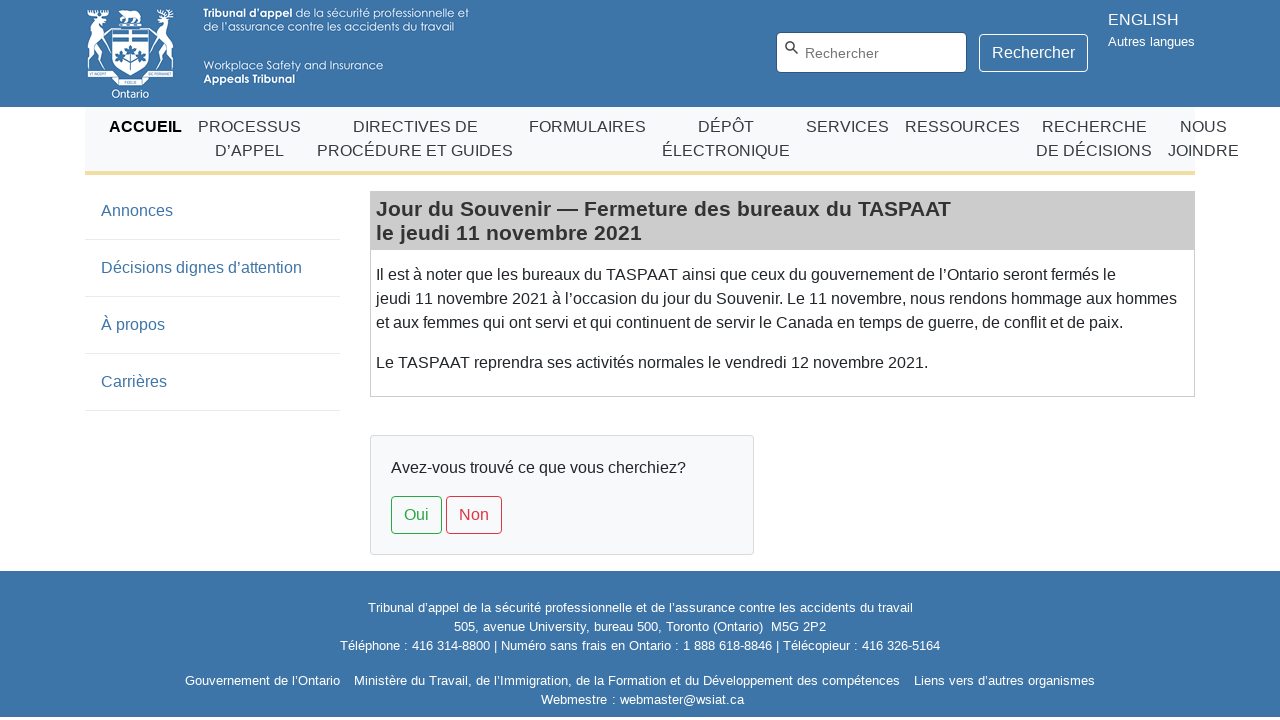

--- FILE ---
content_type: text/html
request_url: https://www.wsiat.on.ca/fr/home/news/remembrance_day_2021.html
body_size: 13738
content:
<!doctype html>
<html lang="fr"><!-- InstanceBegin template="/Templates/fr_home_news.dwt" codeOutsideHTMLIsLocked="false" -->
  <head>
	<!-- Global site tag (gtag.js) - Google Analytics -->
	<script async src="https://www.googletagmanager.com/gtag/js?id=UA-89811230-1"></script>
	<script>
	  window.dataLayer = window.dataLayer || [];
	  function gtag(){dataLayer.push(arguments);}
	  gtag('js', new Date());

	  gtag('config', 'UA-89811230-1');
	</script>

  <meta charset="utf-8">
  <meta name="viewport" content="width=device-width, initial-scale=1, shrink-to-fit=no">
  <meta name="description" content="">
  <meta content="IE=edge" http-equiv="X-UA-Compatible">
  <!-- InstanceBeginEditable name="doctitle" -->
  <title>Jour du Souvenir — Fermeture des bureaux du TASPAAT le jeudi 11 novembre 2021</title>
  <!-- InstanceEndEditable -->
  <!-- Bootstrap core CSS -->
  <link href="../../../css/bootstrap.css" rel="stylesheet">
  <!-- font -->
  <link href="../../../font-awesome-4.7.0/css/font-awesome.min.css" rel="stylesheet">
  <!-- Custom styles for this template -->
  <link href="../../../css/site.css" rel="stylesheet">
  
  
  
  
  <!-- InstanceBeginEditable name="head" -->
  <!-- InstanceEndEditable -->
  
  
  
  
  
  <!-- InstanceParam name="englishVersionPageName" type="text" value="home/news/remembrance_day_2021.html" -->
	  
	<!-- Swiftype: This part of the style is to control the display search result (overwrite the default settings from SWIFTYPE) to make the resutl accessible-->
	<style>
		/*.st-ui-type-heading, .st-ui-type-detail 	*/
		.st-ui-type-heading, .st-ui-type-detail, .st-ui-type-detail-bold, .st-query-present, .st-ui-pagination-link, .st-result-pagination-link 	
		{
			color: black !important;
		}
	</style>
	<!-- Swiftype: This part of the style is to control the display search result (overwrite the default settings from SWIFTYPE) to make the resutl accessible-->
	<script src="../../../js/jquery-3.5.1.min.js"></script>
    <script src="../../../js/bootstrap.bundle.js"></script>
    <script src="../../../js/site.js"></script>
    <script src="../../../js/bootbox.js"></script>
  </head>

  <body>
	  <header>
      <div id="skipToMain"><a href="#main">Skip to main content(fr)</a></div>
		  <div class="bg-primary pt-2 pb-2">
			  <div class="container d-flex">
				  <img src="../../../img/logoHeader.png" alt="Workplace Safety and Insurance Appeals Tribunal" />
				  <img src="../../../img/logoText_fr.png" class="d-none d-sm-block" alt=""/>
				  <!-- Swiftype: this part of the codes from Swiftype (Elastic Search) to install the search component to the page --> 				
				  <script type="text/javascript">
						(function (w, d, t, u, n, s, e) {
							w['SwiftypeObject'] = n; w[n] = w[n] || function () {
								(w[n].q = w[n].q || []).push(arguments);
							}; s = d.createElement(t);
							e = d.getElementsByTagName(t)[0]; s.async = 1; s.src = u; e.parentNode.insertBefore(s, e);
						})(window, document, 'script', '//s.swiftypecdn.com/install/v2/st.js', '_st');

						_st('install', 'XzgWbM8J5xeBkL4jZYH7', '2.0.0');
				  </script>
				  <!-- Swiftype: this part of the codes from Swiftype (Elastic Search) to install the search component to the page --> 			
				  <div class="ml-auto mt-4">
					  <form class="form-inline mt-2 mt-md-0" id="searchForm">
						<!-- Swiftype:
							The Search textbox, the width and height can only be controlled by the style;
							Have to use "st-default-search-input" from SWIFTYPE to link to the search engine. Can not use the Bootstrap textbox class
						-->    
						<input class="mr-sm-2 st-default-search-input" aria-label="Search" type="text" placeholder="Rechercher" style="width: 150px; height: 25px;">
						<!-- Swiftype: the Search textbox, the width and height can only be controlled by the style -->  
						<button class="btn btn-primary btn-outline-white my-0" type="submit">Rechercher</button>
					  </form>
					  <button class="btn btn-primary btn-outline-white my-0" type="button" id="toggleSearchBtn" data-toggle="collapse" data-target="#searchCollapse" aria-expanded="false" aria-controls="searchCollapse" aria-label="Search"><span class="fa fa-search"></span></button>
				  </div>

          <div id="divLanguage">
					  <div>
              <a href="../../../en/home/news/remembrance_day_2021.html" id="langLink">ENGLISH</a>
              <a href="../otherLanguages.html">Autres langues</a>
            </div>
          </div>
          
        </div>
		  </div>
		  <div class="container collapse" id="searchCollapse">
			  <div class="row">
				<div class="col-md-12">
				  <form action="" accept-charset="UTF-8" method="get">
					<div class="input-group">
					  <!-- Swiftype: 
							1. Have to remove the ID from the search input item, otherwise the search won't work! 
							2. Use the "st-default-search-input" instead of the bootstrap class;
							3. Use style to control the height;
				      -->	
					  <input type="text" name="search" aria-label="Search" placeholder="Rechercher" class="form-control st-default-search-input" style="height: 25px;">
					  <span class="input-group-btn">
						<button type="submit" class="btn btn-primary btn-outline-white">Rechercher</button>
					  </span> 
					</div>
				  </form>
				</div>
			  </div>
			</div>
		  
      
      <div class="container">
        <nav class="navbar navbar-expand-lg navbar-custom bg-light" id="navTop">
          <button class="navbar-toggler ml-auto" aria-expanded="false" aria-controls="navbarCollapse" aria-label="Toggle navigation" type="button" data-target="#navbarCollapse" data-toggle="collapse">
            <span class="navbar-toggler-icon"></span>
          </button>
          <div class="collapse navbar-collapse" id="navbarCollapse">
            <ul class="navbar-nav ml-auto mr-auto">
              
              <li class="nav-item active">
                <a class="nav-link text-center"  href="../announcements.html"  >
                
                ACCUEIL
                
                 <span class="sr-only">(current fr)</span> 
                </a>
              </li>
              
              <li class="nav-item ">
                <a class="nav-link text-center"  href="../../appealProcess/index.html"  >
                
                PROCESSUS D’APPEL
                
                
                </a>
              </li>
              
              <li class="nav-item ">
                <a class="nav-link text-center"  href="../../practiceDirectionsAndGuides/pds.html"  >
                
                DIRECTIVES&nbsp;DE PROCÉDURE&nbsp;ET&nbsp;GUIDES
                
                
                </a>
              </li>
              
              <li class="nav-item ">
                <a class="nav-link text-center"  href="../../forms/index.html"  >
                
                FORMULAIRES
                
                
                </a>
              </li>
              
              <li class="nav-item ">
                <a class="nav-link text-center"  href="https://efiling.wsiat.on.ca/?lan=Fr"  >
                
                DÉPÔT ÉLECTRONIQUE
                
                
                </a>
              </li>
              
              <li class="nav-item ">
                <a class="nav-link text-center"  href="../../accessingServices/index.html"  >
                
                SERVICES
                
                
                </a>
              </li>
              
              <li class="nav-item ">
                <a class="nav-link text-center"  href="../../legalAndMedicalResources/index.html"  >
                
                RESSOURCES
                
                
                </a>
              </li>
              
              <li class="nav-item ">
                <a class="nav-link text-center"  href="../../decisionSearch/decisionSearch.asp"  >
                
                RECHERCHE DE&nbsp;DÉCISIONS
                
                
                </a>
              </li>
              
              <li class="nav-item ">
                <a class="nav-link text-center"  href="../../contactUs/index.html"  >
                
                NOUS JOINDRE
                
                
                </a>
              </li>
              
            </ul>
          </div>
        </nav>
      </div>
      
	  </header>

    <a name="main"></a>
		<main role="main" class="container">
      
		  <div class="row mt-3">
		    <aside class="col-md-3">
          <ul class="nav flex-column">
            
            <li class="nav-item active">
              <a class="nav-link" href="../announcements.html">Annonces <span class="sr-only">(current)</span></a>
              <div class="dropdown-divider"></div>
            </li>
            
            <li class="nav-item">
              <a class="nav-link" href="../noteworthyDecisions.asp">Décisions dignes d’attention</a>
              <div class="dropdown-divider"></div>
            </li>
            
            <li class="nav-item">
              <a class="nav-link" href="../aboutUs.html">À propos</a>
              <div class="dropdown-divider"></div>
            </li>
            
            <li class="nav-item">
              <a class="nav-link" href="../careers.html">Carrières</a>
              <div class="dropdown-divider"></div>
            </li>
          </ul>
		    </aside>
        
		    <div class="col-md-9">
          <div class="content-main">
            <h1 class="content-header-1"><!-- InstanceBeginEditable name="newsTitle" -->Jour du Souvenir — Fermeture des bureaux du TASPAAT le&nbsp;jeudi&nbsp;11&nbsp;novembre&nbsp;2021<!-- InstanceEndEditable --></h1>
            <div class="content-body">
              <article>
                <!-- InstanceBeginEditable name="newsContent" -->
                <p>Il est à noter que les bureaux du TASPAAT ainsi que ceux du gouvernement de l’Ontario seront fermés le jeudi&nbsp;11&nbsp;novembre 2021 à l’occasion du jour du Souvenir. Le 11 novembre, nous rendons hommage aux hommes et aux femmes qui ont servi et qui continuent de servir le Canada en temps de guerre, de conflit et de paix.</p>

                <p>Le TASPAAT reprendra ses activités normales le vendredi 12&nbsp;novembre 2021.</p>
                <!-- InstanceEndEditable -->
              </article>
            </div>
          </div>
		    </div>
        
      </div>
      
		</main>

    <div id="divFeedback" class="container mt-3">
      <div class="row">
        <div class="col-md-3"></div>
        <div class="col-md-9">
          <div class="card bg-light"  style="width: 24rem;">
            <div class="card-body">
              <form id="frmFeedback" method="post" action="../../feedback/feedbackAction.asp">
                <input type="hidden" name="found" value="false"/>
                <input type="hidden" name="oriUrl" value="" />
                <div class="question" id="q-1">
                  <p class="card-text">Avez-vous trouvé ce que vous cherchiez? </p>
                  <button type="button" class="btn btn-outline-success" id="btnYes">Oui</button>
                  <button type="button" class="btn btn-outline-danger btn-toggle" data-target="#q-2">Non</button>
                </div>
                <div class="question d-none" id="q-2">
                  <p class="card-text">Veuillez fournir de plus amples renseignements :</p>
                  <textarea class="w-100" maxlength="500" name="feedback" placeholder="Ne pas dépasser 500 caractères"></textarea>
                  <p><strong>Vos renseignements demeureront confidentiels. Pour recevoir une réponse, veuillez <a href="../../contactUs/index.html">communiquer avec nous</a> directement.</strong></p>
                  <button type="button" class="btn btn-outline-danger" id="btnSubmit">Soumettre</button>
                  <button type="button" class="btn btn-outline-secondary btn-toggle" data-target="#q-1">Annuler</button>
                </div>
                <div class="thankyou d-none">
                  <p class="card-text"><i class="fa fa-thumbs-up text-success" aria-hidden="true"></i> Merci d’avoir répondu!</p>
                </div>
              </form>
            </div>
          </div>
        </div>
      </div>
    </div>

    <footer class="bg-primary mt-3 p-2" id="footer">
			<div class="container">
				<p class="text-center" style="white-space: pre-line">
					Tribunal d&rsquo;appel de la sécurité  professionnelle et de l&rsquo;assurance contre les accidents du travail
					505, avenue University,  bureau 500, Toronto (Ontario)&nbsp;&nbsp;M5G 2P2
					Téléphone : 416 314-8800 | Numéro sans frais en Ontario : 1 888 618-8846 | Télécopieur : 416 326-5164
        		</p>
				
				<nav class="text-center">
				  <a href="https://www.ontario.ca/fr/page/gouvernement-de-lontario">Gouvernement de l’Ontario</a>
				  <a href="http://www.labour.gov.on.ca/french/">Ministère du Travail, de l’Immigration, de la Formation et du Développement des compétences</a>
				  <a href="../../legalAndMedicalResources/otherResources.html">Liens vers d’autres organismes</a>
				  <span class="text-nowrap"><a href="mailto:webmaster@wsiat.ca">Webmestre</a>: webmaster@wsiat.ca</span>
				</nav>
			</div>
		</footer>

    <script src="../../../js/feedback.js"></script>
    
    <!-- InstanceBeginEditable name="moreJs" -->
    <!-- InstanceEndEditable -->

	</body>
<!-- InstanceEnd --></html>


--- FILE ---
content_type: text/css
request_url: https://www.wsiat.on.ca/css/site.css
body_size: 5357
content:
/* CSS Document */
@media (min-width: 0px) {
  #searchForm {
    display: none; } }
@media (min-width: 768px) {
  #searchForm {
    display: inline-block; } }

@media (min-width: 0px) {
  #toggleSearchBtn {
    display: inline-block; } }
@media (min-width: 768px) {
  #toggleSearchBtn {
    display: none; } }

#divLanguage {
  display: table;
  margin-left: 20px; }
  #divLanguage > div {
    display: table-cell;
    vertical-align: middle; }
  #divLanguage a {
    display: block;
    color: #fff; }
    #divLanguage a:nth-child(2) {
      font-size: smaller;
      white-space: nowrap; }

@media (min-width: 768px) {
  #searchCollapse {
    display: none; } }

#footer {
  color: #fff;
  font-size: smaller; }
  #footer a {
    color: #fff;
    padding-left: 5px;
    padding-right: 5px; }
    #footer a:hover {
      color: #fff; }

#navTop {
  padding-top: 0;
  padding-bottom: 0; }

.content-main {
  border: 1px solid #ccc; }

.content-header-1 {
  background-color: #ccc;
  color: #333333;
  font-size: 1.3em;
  font-weight: 600;
  padding: 5px; }

.content-header-2 {
  font-size: 1.1em;
  font-style: italic;
  color: #666666;
  font-weight: bold;
  border-bottom: 1px solid #666666; }

.content-header-3 {
  font-size: 1em;
  color: #666666;
  font-weight: bold; }

.content-header-4 {
  font-size: 1em;
  color: #666666;
  font-weight: normal;
  font-style: italic;
  text-decoration: underline; }

.content-body {
  padding: 5px; }

.content-list li {
  list-style: none;
  margin-top: 10px;
  margin-bottom: 10px; }
  .content-list li .disc {
    list-style: disc;
    margin-top: 0;
    margin-bottom: 0; }
  .content-list li .lower-alpha {
    list-style: lower-alpha; }
  .content-list li .number {
    list-style-type: decimal; }

/* // Users (Jon etc.) wants the links look the same as others. by Yiyi 2020-12-14
.content-list li a {
	color: #000;
	text-decoration: underline;
}
*/
.line-height-1 {
  line-height: 1em !important; }

.content-footer {
  font-size: smaller; }

.mlo-discussion-title {
  font-size: 1.4em;
  font-style: normal;
  color: #666666;
  font-weight: bold; }

#navTop {
  border-bottom: 4px solid #f2dda4; }

#skipToMain a {
  padding: 6px;
  position: absolute;
  top: -40px;
  left: 0px;
  color: white;
  border-right: 3px solid white;
  border-bottom: 3px solid white;
  background-color: #000; }

#skipToMain a:focus {
  position: absolute;
  left: 0px;
  top: 0px;
  background: black;
  outline: 0; }

table th {
  color: #666666; }

table.table-form-list {
  width: 100%;
  margin: 0 auto; }
  table.table-form-list thead tr th:first-child,
  table.table-form-list tbody tr td:first-child {
    width: 50%;
    border-right: 1px solid #ccc; }
  table.table-form-list th, table.table-form-list td {
    text-align: center; }
  table.table-form-list th {
    color: #666666; }
  table.table-form-list td {
    line-height: 1.1em;
    padding-top: 10px; }

/**
 * Initialiazing a `footnotes` counter on the wrapper
 */
article {
  counter-reset: footnotes; }

/**
 * Inline footnotes references
 * 1. Increment the counter at each new reference
 * 2. Reset link styles to make it appear like regular text
 */
a[aria-describedby="footnote-label"] {
  counter-increment: footnotes;
  /* 1 */
  text-decoration: none;
  /* 2 */
  color: inherit;
  /* 2 */
  cursor: default;
  /* 2 */
  outline: none;
  /* 2 */ }

/**
 * Actual numbered references
 * 1. Display the current state of the counter (e.g. `[1]`)
 * 2. Align text as superscript
 * 3. Make the number smaller (since it's superscript)
 * 4. Slightly offset the number from the text
 * 5. Reset link styles on the number to show it's usable
 */
a[aria-describedby="footnote-label"]::after {
  content: "[" counter(footnotes) "]";
  /* 1 */
  vertical-align: super;
  /* 2 */
  font-size: 0.5em;
  /* 3 */
  margin-left: 2px;
  /* 4 */
  color: blue;
  /* 5 */
  text-decoration: underline;
  /* 5 */
  cursor: pointer;
  /* 5 */ }

/**
 * Resetting the default focused styles on the number
 */
a[aria-describedby="footnote-label"]:focus::after {
  outline: thin dotted;
  outline-offset: 2px; }

ul.news-list {
  list-style-type: none;
  margin: 0;
  padding: 0; }
  ul.news-list li {
    margin-bottom: 1rem; }
    ul.news-list li header {
      font-weight: 600; }
    ul.news-list li a {
      text-decoration: underline;
      font-style: italic; }
  ul.news-list li.compact {
    margin-bottom: 0.5rem;
    line-height: normal; }

/**
 * helper class
 */
.text-underline {
  text-decoration: underline; }

.linkclass a:link, .linkclass a:visited {
  color: #3e75a8;
  text-decoration: none; }
.linkclass a:hover {
  text-decoration: underline; }

/*
 * For Appeal process screen
 */
.wizard-content {
  display: none; }

/*
 * Custom layout for appeal process wizard small screen
 */
@media (max-width: 768px) {
  .fa-arrow-right.sm-arrow-down:before {
    content: "\f063" !important;
    /* FontAwesome icon for arrow-down */ }

  .btn-sm-fullwidth {
    width: 100%; } }
.img-btn {
  transition: all 0.2s ease-in-out;
  /* Smooth transition for the hover effect */ }

.img-btn:hover {
  box-shadow: 0px 4px 6px rgba(0, 0, 0, 0.5);
  /* Adds shadow for the raised effect */
  transform: translateY(-5px);
  /* Moves the button slightly upwards */ }


--- FILE ---
content_type: application/javascript
request_url: https://www.wsiat.on.ca/js/bootbox.js
body_size: 42030
content:
/*! @preserve
 * bootbox.js
 * version: 6.0.0
 * author: Nick Payne <nick@kurai.co.uk>
 * license: MIT
 * http://bootboxjs.com/
 */
(function (root, factory) {
  'use strict';
  if (typeof define === 'function' && define.amd) {
    // AMD
    define(['jquery'], factory);
  } else if (typeof exports === 'object') {
    // Node, CommonJS-like
    module.exports = factory(require('jquery'));
  } else {
    // Browser globals (root is window)
    root.bootbox = factory(root.jQuery);
  }
}(this, function init($, undefined) {
  'use strict';

  let exports = {};

  let VERSION = '6.0.0';
  exports.VERSION = VERSION;

  let locales = {
    'en' : {
      OK      : 'OK',
      CANCEL  : 'Cancel',
      CONFIRM : 'OK'
    }
  };

  let templates = {
    dialog:         '<div class="bootbox modal" tabindex="-1" role="dialog" aria-hidden="true"><div class="modal-dialog"><div class="modal-content"><div class="modal-body"><div class="bootbox-body"></div></div></div></div></div>',
    header:         '<div class="modal-header"><h5 class="modal-title"></h5></div>',
    footer:         '<div class="modal-footer"></div>',
    closeButton:    '<button type="button" class="bootbox-close-button close btn-close" aria-hidden="true" aria-label="Close"></button>',
    form:           '<form class="bootbox-form"></form>',
    button:         '<button type="button" class="btn"></button>',
    option:         '<option value=""></option>',
    promptMessage:  '<div class="bootbox-prompt-message"></div>',
    inputs: {
      text:         '<input class="bootbox-input bootbox-input-text form-control" autocomplete="off" type="text" />',
      textarea:     '<textarea class="bootbox-input bootbox-input-textarea form-control"></textarea>',
      email:        '<input class="bootbox-input bootbox-input-email form-control" autocomplete="off" type="email" />',
      select:       '<select class="bootbox-input bootbox-input-select form-select"></select>',
      checkbox:     '<div class="form-check checkbox"><label class="form-check-label"><input class="form-check-input bootbox-input bootbox-input-checkbox" type="checkbox" /></label></div>',
      radio:        '<div class="form-check radio"><label class="form-check-label"><input class="form-check-input bootbox-input bootbox-input-radio" type="radio" name="bootbox-radio" /></label></div>',
      date:         '<input class="bootbox-input bootbox-input-date form-control" autocomplete="off" type="date" />',
      time:         '<input class="bootbox-input bootbox-input-time form-control" autocomplete="off" type="time" />',
      number:       '<input class="bootbox-input bootbox-input-number form-control" autocomplete="off" type="number" />',
      password:     '<input class="bootbox-input bootbox-input-password form-control" autocomplete="off" type="password" />',
      range:        '<input class="bootbox-input bootbox-input-range form-control-range" autocomplete="off" type="range" />'
    }
  };


  let defaults = {
    // Default language used when generating buttons for alert, confirm, and prompt dialogs
    locale: 'en',
    // Show backdrop or not. Default to static so user has to interact with dialog
    backdrop: 'static',
    // Animate the modal in/out
    animate: true,
    // Additional class string applied to the top level dialog
    className: null,
    // Whether or not to include a close button
    closeButton: true,
    // Show the dialog immediately by default
    show: true,
    // Dialog container
    container: 'body',
    // Default value (used by the prompt helper)
    value: '',
    // Default input type (used by the prompt helper)
    inputType: 'text',
    // Custom error message to report if prompt fails validation
    errorMessage: null,
    // Switch button order from cancel/confirm (default) to confirm/cancel
    swapButtonOrder: false,
    // Center modal vertically in page
    centerVertical: false,
    // Append "multiple" property to the select when using the "prompt" helper
    multiple: false,
    // Automatically scroll modal content when height exceeds viewport height
    scrollable: false,
    // Whether or not to destroy the modal on hide
    reusable: false,
    // The element which triggered the dialog
    relatedTarget: null,
    // The size of the modal to generate
    size: null,
    // A unique indentifier for this modal
    id: null
  };


  // PUBLIC FUNCTIONS
  // *************************************************************************************************************

  /**
   * Return all currently registered locales, or a specific locale if "name" is defined
   * @param {string} [name]
   * @returns {(Object|Object[])} An array of the available locale objects, or a single locale object if {name} is not null
   */
  exports.locales = function (name) {
    return name ? locales[name] : locales;
  };


  /**
   * Register localized strings for the OK, CONFIRM, and CANCEL buttons
   * @param {string} name - The key used to identify the new locale in the locales array
   * @param {Object} values - An object containing the localized string for each of the OK, CANCEL, and CONFIRM properties of a locale
   * @returns The updated bootbox object
   */
  exports.addLocale = function (name, values) {
    $.each(['OK', 'CANCEL', 'CONFIRM'], function (_, v) {
      if (!values[v]) {
        throw new Error('Please supply a translation for "' + v + '"');
      }
    });

    locales[name] = {
      OK: values.OK,
      CANCEL: values.CANCEL,
      CONFIRM: values.CONFIRM
    };

    return exports;
  };

 
  /**
   * Remove a previously-registered locale
   * @param {string} name - The key identifying the locale to remove
   * @returns The updated bootbox object
   */
  exports.removeLocale = function (name) {
    if (name !== 'en') {
      delete locales[name];
    }
    else {
      throw new Error('"en" is used as the default and fallback locale and cannot be removed.');
    }

    return exports;
  };


  /**
   * Set the default locale
   * @param {string} name - The key identifying the locale to set as the default locale for all future bootbox calls 
   * @returns The updated bootbox object
   */
  exports.setLocale = function (name) {
    return exports.setDefaults('locale', name);
  };


  /**
   * Override default value(s) of Bootbox.
   * @returns The updated bootbox object
   */
  exports.setDefaults = function () {
    let values = {};

    if (arguments.length === 2) {
      // Allow passing of single key/value...
      values[arguments[0]] = arguments[1];
    } else {
      // ... and as an object too
      values = arguments[0];
    }

    $.extend(defaults, values);

    return exports;
  };


  /**
   * Hides all currently active Bootbox modals
   * @returns The current bootbox object
   */
  exports.hideAll = function () {
    $('.bootbox').modal('hide');

    return exports;
  };

 
  /**
   * Allows the base init() function to be overridden
   * @param {function} _$ - A function to be called when the bootbox instance is created
   * @returns The current bootbox object
   */
  exports.init = function (_$) {
    return init(_$ || $);
  };


  // CORE HELPER FUNCTIONS
  // *************************************************************************************************************

  /**
   * The core dialog helper function, which can be used to create any custom Bootstrap modal. 
   * @param {Object} options - An object used to configure the various properties which define a Bootbox dialog
   * @returns A jQuery object upon which Bootstrap's modal function has been called
   */
  exports.dialog = function (options) {
    if ($.fn.modal === undefined) {
      throw new Error(
        '"$.fn.modal" is not defined; please double check you have included the Bootstrap JavaScript library. See https://getbootstrap.com/docs/5.1/getting-started/introduction/ for more details.'
      );
    }

    options = sanitize(options);

    if ($.fn.modal.Constructor.VERSION) {
      options.fullBootstrapVersion = $.fn.modal.Constructor.VERSION;
      let i = options.fullBootstrapVersion.indexOf('.');
      options.bootstrap = options.fullBootstrapVersion.substring(0, i);
    }
    else {
      // Assuming version 2.3.2, as that was the last "supported" 2.x version
      options.bootstrap = '2';
      options.fullBootstrapVersion = '2.3.2';
      console.warn('Bootbox will *mostly* work with Bootstrap 2, but we do not officially support it. Please upgrade, if possible.');
    }

    let dialog = $(templates.dialog);
    let innerDialog = dialog.find('.modal-dialog');
    let body = dialog.find('.modal-body');
    let header = $(templates.header);
    let footer = $(templates.footer);
    let buttons = options.buttons;

    let callbacks = {
      onEscape: options.onEscape
    };

    body.find('.bootbox-body').html(options.message);

    // Only attempt to create buttons if at least one has been defined in the options object
    if (getKeyLength(options.buttons) > 0) {
      each(buttons, function (key, b) {
        let button = $(templates.button);
        button.data('bb-handler', key);
        button.addClass(b.className);

        switch (key) {
          case 'ok':
          case 'confirm':
            button.addClass('bootbox-accept');
            break;

          case 'cancel':
            button.addClass('bootbox-cancel');
            break;
        }

        button.html(b.label);

        if (b.id) {
          button.attr({ 'id': b.id });
        }

        if (b.disabled === true) {
          button.prop({ disabled: true });
        }

        footer.append(button);

        callbacks[key] = b.callback;
      });

      body.after(footer);
    }

    if (options.animate === true) {
      dialog.addClass('fade');
    }

    if (options.className) {
      dialog.addClass(options.className);
    }

    if (options.id) {
      dialog.attr({ 'id': options.id });
    }

    if (options.size) {
      // Requires Bootstrap 3.1.0 or higher
      if (options.fullBootstrapVersion.substring(0, 3) < '3.1') {
        console.warn('"size" requires Bootstrap 3.1.0 or higher. You appear to be using ' + options.fullBootstrapVersion + '. Please upgrade to use this option.');
      }

      switch (options.size) {
        case 'small':
        case 'sm':
          innerDialog.addClass('modal-sm');
          break;

        case 'large':
        case 'lg':
          innerDialog.addClass('modal-lg');
          break;

        case 'extra-large':
        case 'xl':
          innerDialog.addClass('modal-xl');

          // Requires Bootstrap 4.2.0 or higher
          if (options.fullBootstrapVersion.substring(0, 3) < '4.2') {
            console.warn('Using size "xl"/"extra-large" requires Bootstrap 4.2.0 or higher. You appear to be using ' + options.fullBootstrapVersion + '. Please upgrade to use this option.');
          }
          break;
      }
    }

    if (options.scrollable) {
      innerDialog.addClass('modal-dialog-scrollable');

      // Requires Bootstrap 4.3.0 or higher
      if (options.fullBootstrapVersion.substring(0, 3) < '4.3') {
        console.warn('Using "scrollable" requires Bootstrap 4.3.0 or higher. You appear to be using ' + options.fullBootstrapVersion + '. Please upgrade to use this option.');
      }
    }

    if(options.title || options.closeButton) {
      if (options.title) {
        header.find('.modal-title').html(options.title);
      }
      else {
        header.addClass('border-0');
      }

      if (options.closeButton) {
        let closeButton = $(templates.closeButton);      
        if (options.bootstrap < 5) {
          closeButton.html('&times;');
        }

        /* Note: the close button for Bootstrap 5+ does not contain content */
        if(options.bootstrap < 4) {
          /* Bootstrap 3 and under */
          header.prepend(closeButton);
        }
        else {
          header.append(closeButton);
        }
      }

      body.before(header);
    }

    if (options.centerVertical) {
      innerDialog.addClass('modal-dialog-centered');

      // Requires Bootstrap 4.0.0-beta.3 or higher
      if (options.fullBootstrapVersion < '4.0.0') {
        console.warn('"centerVertical" requires Bootstrap 4.0.0-beta.3 or higher. You appear to be using ' + options.fullBootstrapVersion + '. Please upgrade to use this option.');
      }
    }

    // Bootstrap event listeners; these handle extra setup & teardown required after the underlying modal has performed certain actions.

    if(!options.reusable) {
      // make sure we unbind any listeners once the dialog has definitively been dismissed
      dialog.one('hide.bs.modal', { dialog: dialog }, unbindModal);
      dialog.one('hidden.bs.modal', { dialog: dialog }, destroyModal);
    }

    if (options.onHide) {
      if ($.isFunction(options.onHide)) {
        dialog.on('hide.bs.modal', options.onHide);
      }
      else {
        throw new Error('Argument supplied to "onHide" must be a function');
      }
    }

    if (options.onHidden) {
      if ($.isFunction(options.onHidden)) {
        dialog.on('hidden.bs.modal', options.onHidden);
      }
      else {
        throw new Error('Argument supplied to "onHidden" must be a function');
      }
    }

    if (options.onShow) {
      if ($.isFunction(options.onShow)) {
        dialog.on('show.bs.modal', options.onShow);
      }
      else {
        throw new Error('Argument supplied to "onShow" must be a function');
      }
    }

    dialog.one('shown.bs.modal', { dialog: dialog }, focusPrimaryButton);

    if (options.onShown) {
      if ($.isFunction(options.onShown)) {
        dialog.on('shown.bs.modal', options.onShown);
      }
      else {
        throw new Error('Argument supplied to "onShown" must be a function');
      }
    }

    // Bootbox event listeners; used to decouple some behaviours from their respective triggers

    if (options.backdrop === true) {
      let startedOnBody = false;

      // Prevents the event from propagating to the backdrop, when something inside the dialog is clicked
      dialog.on('mousedown', '.modal-content', function(e) {
        e.stopPropagation();

        startedOnBody = true;
      });

      // A boolean true/false according to the Bootstrap docs should show a dialog the user can dismiss by clicking on the background.
      // We always only ever pass static/false to the actual $.modal function because with "true" we can't trap this event (the .modal-backdrop swallows it).
      // However, we still want to sort-of respect true and invoke the escape mechanism instead
      dialog.on('click.dismiss.bs.modal', function (e) {
        if (startedOnBody || e.target !== e.currentTarget) {
          return;
        }

        dialog.trigger('escape.close.bb');
      });
    }

    dialog.on('escape.close.bb', function (e) {
      // The if() statement looks redundant but it isn't; without it, if we *didn't* have an onEscape handler then processCallback would automatically dismiss the dialog
      if (callbacks.onEscape) {
        processCallback(e, dialog, callbacks.onEscape);
      }
    });

    dialog.on('click', '.modal-footer button:not(.disabled)', function (e) {
      let callbackKey = $(this).data('bb-handler');

      if (callbackKey !== undefined) {
        // Only process callbacks for buttons we recognize:
        processCallback(e, dialog, callbacks[callbackKey]);
      }
    });

    dialog.on('click', '.bootbox-close-button', function (e) {
      // onEscape might be falsy, but that's fine; the fact is if the user has managed to click the close button we have to close the dialog, callback or not
      processCallback(e, dialog, callbacks.onEscape);
    });

    dialog.on('keyup', function (e) {
      if (e.which === 27) {
        dialog.trigger('escape.close.bb');
      }
    });

    /*
    The remainder of this method simply deals with adding our dialog element to the DOM, augmenting it with 
    Bootstrap's modal functionality and then giving the resulting object back to our caller
    */

    $(options.container).append(dialog);

    dialog.modal({
      backdrop: options.backdrop,
      keyboard: false,
      show: false
    });

    if (options.show) {
      dialog.modal('show', options.relatedTarget);
    }

    return dialog;
  };


  /**
   * Helper function to simulate the native alert() behavior. **NOTE**: This is non-blocking, so any code that must happen after the alert is dismissed should be placed within the callback function for this alert.
   * @returns  A jQuery object upon which Bootstrap's modal function has been called
   */
  exports.alert = function () {
    let options;

    options = mergeDialogOptions('alert', ['ok'], ['message', 'callback'], arguments);

    // @TODO: can this move inside exports.dialog when we're iterating over each button and checking its button.callback value instead?
    if (options.callback && !$.isFunction(options.callback)) {
      throw new Error('alert requires the "callback" property to be a function when provided');
    }

    // Override the ok and escape callback to make sure they just invoke the single user-supplied one (if provided)
    options.buttons.ok.callback = options.onEscape = function () {
      if ($.isFunction(options.callback)) {
        return options.callback.call(this);
      }

      return true;
    };

    return exports.dialog(options);
  };


  /**
   * Helper function to simulate the native confirm() behavior. **NOTE**: This is non-blocking, so any code that must happen after the confirm is dismissed should be placed within the callback function for this confirm.
   * @returns A jQuery object upon which Bootstrap's modal function has been called
   */
  exports.confirm = function () {
    let options;

    options = mergeDialogOptions('confirm', ['cancel', 'confirm'], ['message', 'callback'], arguments);

    // confirm specific validation; they don't make sense without a callback so make sure it's present
    if (!$.isFunction(options.callback)) {
      throw new Error('confirm requires a callback');
    }

    // Overrides; undo anything the user tried to set they shouldn't have
    options.buttons.cancel.callback = options.onEscape = function () {
      return options.callback.call(this, false);
    };

    options.buttons.confirm.callback = function () {
      return options.callback.call(this, true);
    };

    return exports.dialog(options);
  };


  /**
   * Helper function to simulate the native prompt() behavior. **NOTE**: This is non-blocking, so any code that must happen after the prompt is dismissed should be placed within the callback function for this prompt.
   * @returns A jQuery object upon which Bootstrap's modal function has been called
   */
  exports.prompt = function () {
    let options;
    let promptDialog;
    let form;
    let input;
    let shouldShow;
    let inputOptions;

    // We have to create our form first, otherwise its value is undefined when gearing up our options.
    // @TODO this could be solved by allowing message to be a function instead...
    form = $(templates.form);

    // prompt defaults are more complex than others in that users can override more defaults
    options = mergeDialogOptions('prompt', ['cancel', 'confirm'], ['title', 'callback'], arguments);

    if (!options.value) {
      options.value = defaults.value;
    }

    if (!options.inputType) {
      options.inputType = defaults.inputType;
    }

    // Capture the user's 'show' value; we always set this to false before spawning the dialog to give us a chance to attach some handlers to it, but we need to make sure we respect a preference not to show it
    shouldShow = (options.show === undefined) ? defaults.show : options.show;

    // This is required prior to calling the dialog builder below - we need to add an event handler just before the prompt is shown
    options.show = false;

    // Handles the 'cancel' action
    options.buttons.cancel.callback = options.onEscape = function () {
      return options.callback.call(this, null);
    };

    // Prompt submitted - extract the prompt value. This requires a bit of work, given the different input types available.
    options.buttons.confirm.callback = function () {
      let value;

      if (options.inputType === 'checkbox') {
        value = input.find('input:checked').map(function () {
          return $(this).val();
        }).get();
      } else if (options.inputType === 'radio') {
        value = input.find('input:checked').val();
      }
      else {
        let el = input[0];
        
        // Clear any previous custom error message
        if(options.errorMessage) {
          el.setCustomValidity('');
        }

        if (el.checkValidity && !el.checkValidity()) {
          // If a custom error message was provided, add it now
          if(options.errorMessage){
            el.setCustomValidity(options.errorMessage);
          }
          
          if(el.reportValidity) { 
            el.reportValidity();
          }

          // prevents button callback from being called
          return false;
        } else {
          if (options.inputType === 'select' && options.multiple === true) {
            value = input.find('option:selected').map(function () {
              return $(this).val();
            }).get();
          }
          else {
            value = input.val();
          }
        }
      }

      return options.callback.call(this, value);
    };

    // prompt-specific validation
    if (!options.title) {
      throw new Error('prompt requires a title');
    }

    if (!$.isFunction(options.callback)) {
      throw new Error('prompt requires a callback');
    }

    if (!templates.inputs[options.inputType]) {
      throw new Error('Invalid prompt type');
    }

    // Create the input based on the supplied type
    input = $(templates.inputs[options.inputType]);

    switch (options.inputType) {
      case 'text':
      case 'textarea':
      case 'email':
      case 'password':
        input.val(options.value);

        if (options.placeholder) {
          input.attr('placeholder', options.placeholder);
        }

        if (options.pattern) {
          input.attr('pattern', options.pattern);
        }

        if (options.maxlength) {
          input.attr('maxlength', options.maxlength);
        }

        if (options.required) {
          input.prop({ 'required': true });
        }

        if (options.rows && !isNaN(parseInt(options.rows))) {
          if (options.inputType === 'textarea') {
            input.attr({ 'rows': options.rows });
          }
        }
        break;

      case 'date':
      case 'time':
      case 'number':
      case 'range':
        input.val(options.value);

        if (options.placeholder) {
          input.attr('placeholder', options.placeholder);
        }

        if (options.pattern) {
          input.attr('pattern', options.pattern);
        }
        else {
          if(options.inputType === 'date') {
            // Add the ISO-8601 short date format as a fallback for browsers without native type="date" support
            input.attr('pattern', '\d{4}-\d{2}-\d{2}');
          }
          else if(options.inputType === 'time') {
            // Add an HH:MM pattern as a fallback for browsers without native type="time" support
            input.attr('pattern', '\d{2}:\d{2}');
          }
        }

        if (options.required) {
          input.prop({ 'required': true });
        }

        // These input types have extra attributes which affect their input validation.
        // Warning: For most browsers, date inputs are buggy in their implementation of 'step', so this attribute will have no effect. Therefore, we don't set the attribute for date inputs.
        // @see https://developer.mozilla.org/en-US/docs/Web/HTML/Element/input/date#Setting_maximum_and_minimum_dates
        if (options.inputType !== 'date') {
          if (options.step) {
            if (options.step === 'any' || (!isNaN(options.step) && parseFloat(options.step) > 0)) {
              input.attr('step', options.step);
            }
            else {
              throw new Error('"step" must be a valid positive number or the value "any". See https://developer.mozilla.org/en-US/docs/Web/HTML/Element/input#attr-step for more information.');
            }
          }
        }

        if (minAndMaxAreValid(options.inputType, options.min, options.max)) {
          if (options.min !== undefined) {
            input.attr('min', options.min);
          }
          if (options.max !== undefined) {
            input.attr('max', options.max);
          }
        }
        break;

      case 'select':
        let groups = {};
        inputOptions = options.inputOptions || [];

        if (!$.isArray(inputOptions)) {
          throw new Error('Please pass an array of input options');
        }

        if (!inputOptions.length) {
          throw new Error('prompt with "inputType" set to "select" requires at least one option');
        }

        if (options.required) {
          input.prop({ 'required': true });
        }

        if (options.multiple) {
          input.prop({ 'multiple': true });
        }

        each(inputOptions, function (_, option) {
          // Assume the element to attach to is the input...
          let elem = input;

          if (option.value === undefined || option.text === undefined) {
            throw new Error('each option needs a "value" property and a "text" property');
          }

          // ... but override that element if this option sits in a group

          if (option.group) {
            // Initialise group if necessary
            if (!groups[option.group]) {
              groups[option.group] = $('<optgroup />').attr('label', option.group);
            }

            elem = groups[option.group];
          }

          let o = $(templates.option);
          o.attr('value', option.value).text(option.text);
          elem.append(o);
        });

        each(groups, function (_, group) {
          input.append(group);
        });

        // Safe to set a select's value as per a normal input
        input.val(options.value);
        if (options.bootstrap < 5) {
          input.removeClass('form-select').addClass('form-control');
        }
        break;

      case 'checkbox':
        let checkboxValues = $.isArray(options.value) ? options.value : [options.value];
        inputOptions = options.inputOptions || [];

        if (!inputOptions.length) {
          throw new Error('prompt with "inputType" set to "checkbox" requires at least one option');
        }

        // Checkboxes have to nest within a containing element, so they break the rules a bit and we end up re-assigning our 'input' element to this container instead
        input = $('<div class="bootbox-checkbox-list"></div>');

        each(inputOptions, function (_, option) {
          if (option.value === undefined || option.text === undefined) {
            throw new Error('each option needs a "value" property and a "text" property');
          }

          let checkbox = $(templates.inputs[options.inputType]);

          checkbox.find('input').attr('value', option.value);
          checkbox.find('label').append('\n' + option.text);

          // We've ensured values is an array, so we can always iterate over it
          each(checkboxValues, function (_, value) {
            if (value === option.value) {
              checkbox.find('input').prop('checked', true);
            }
          });

          input.append(checkbox);
        });
        break;

      case 'radio':
        // Make sure that value is not an array (only a single radio can ever be checked)
        if (options.value !== undefined && $.isArray(options.value)) {
          throw new Error('prompt with "inputType" set to "radio" requires a single, non-array value for "value"');
        }

        inputOptions = options.inputOptions || [];

        if (!inputOptions.length) {
          throw new Error('prompt with "inputType" set to "radio" requires at least one option');
        }

        // Radiobuttons have to nest within a containing element, so they break the rules a bit and we end up re-assigning our 'input' element to this container instead
        input = $('<div class="bootbox-radiobutton-list"></div>');

        // Radiobuttons should always have an initial checked input checked in a "group".
        // If value is undefined or doesn't match an input option, select the first radiobutton
        let checkFirstRadio = true;

        each(inputOptions, function (_, option) {
          if (option.value === undefined || option.text === undefined) {
            throw new Error('each option needs a "value" property and a "text" property');
          }

          let radio = $(templates.inputs[options.inputType]);

          radio.find('input').attr('value', option.value);
          radio.find('label').append('\n' + option.text);

          if (options.value !== undefined) {
            if (option.value === options.value) {
              radio.find('input').prop('checked', true);
              checkFirstRadio = false;
            }
          }

          input.append(radio);
        });

        if (checkFirstRadio) {
          input.find('input[type="radio"]').first().prop('checked', true);
        }
        break;
    }

    // Now place it in our form
    form.append(input);

    form.on('submit', function (e) {
      e.preventDefault();
      // Fix for SammyJS (or similar JS routing library) hijacking the form post.
      e.stopPropagation();

      // @TODO can we actually click *the* button object instead?
      // e.g. buttons.confirm.click() or similar
      promptDialog.find('.bootbox-accept').trigger('click');
    });

    if ($.trim(options.message) !== '') {
      // Add the form to whatever content the user may have added.
      let message = $(templates.promptMessage).html(options.message);
      form.prepend(message);
      options.message = form;
    }
    else {
      options.message = form;
    }

    // Generate the dialog
    promptDialog = exports.dialog(options);

    // Clear the existing handler focusing the submit button...
    promptDialog.off('shown.bs.modal', focusPrimaryButton);

    // ...and replace it with one focusing our input, if possible
    promptDialog.on('shown.bs.modal', function () {
      // Need the closure here since input isn'tcan object otherwise
      input.focus();
    });

    if (shouldShow === true) {
      promptDialog.modal('show');
    }

    return promptDialog;
  };


  // INTERNAL FUNCTIONS
  // *************************************************************************************************************

  // Map a flexible set of arguments into a single returned object.
  // If args.length is already one just return it, otherwise use the properties argument to map the unnamed args to object properties.
  // So in the latter case:
  //
  //    mapArguments(["foo", $.noop], ["message", "callback"])
  //  
  //  results in
  //
  //    { message: "foo", callback: $.noop }
  //
  function mapArguments(args, properties) {
    let argsLength = args.length;
    let options = {};

    if (argsLength < 1 || argsLength > 2) {
      throw new Error('Invalid argument length');
    }

    if (argsLength === 2 || typeof args[0] === 'string') {
      options[properties[0]] = args[0];
      options[properties[1]] = args[1];
    } else {
      options = args[0];
    }

    return options;
  }


  // Merge a set of default dialog options with user supplied arguments
  function mergeArguments(defaults, args, properties) {
    return $.extend(
      // Deep merge
      true,
      // Ensure the target is an empty, unreferenced object
      {},
      // The base options object for this type of dialog (often just buttons)
      defaults,
      // 'args' could be an object or array; if it's an array properties will map it to a proper options object
      mapArguments(args, properties)
    );
  }


  // This entry-level method makes heavy use of composition to take a simple range of inputs and return valid options suitable for passing to bootbox.dialog
  function mergeDialogOptions(className, labels, properties, args) {
    let locale;
    if (args && args[0]) {
      locale = args[0].locale || defaults.locale;
      let swapButtons = args[0].swapButtonOrder || defaults.swapButtonOrder;

      if (swapButtons) {
        labels = labels.reverse();
      }
    }

    // Build up a base set of dialog properties
    let baseOptions = {
      className: 'bootbox-' + className,
      buttons: createLabels(labels, locale)
    };

    // Ensure the buttons properties generated, *after* merging with user args are still valid against the supplied labels
    return validateButtons(
      // Merge the generated base properties with user supplied arguments
      mergeArguments(
        baseOptions,
        args,
        // If args.length > 1, properties specify how each arg maps to an object key
        properties
      ),
      labels
    );
  }


  // Checks each button object to see if key is valid. 
  // This function will only be called by the alert, confirm, and prompt helpers. 
  function validateButtons(options, buttons) {
    let allowedButtons = {};
    each(buttons, function (key, value) {
      allowedButtons[value] = true;
    });

    each(options.buttons, function (key) {
      if (allowedButtons[key] === undefined) {
        throw new Error('button key "' + key + '" is not allowed (options are ' + buttons.join(' ') + ')');
      }
    });

    return options;
  }


  // From a given list of arguments, return a suitable object of button labels.
  // All this does is normalise the given labels and translate them where possible.
  // e.g. "ok", "confirm" -> { ok: "OK", cancel: "Annuleren" }
  function createLabels(labels, locale) {
    let buttons = {};

    for (let i = 0, j = labels.length; i < j; i++) {
      let argument = labels[i];
      let key = argument.toLowerCase();
      let value = argument.toUpperCase();

      buttons[key] = {
        label: getText(value, locale)
      };
    }

    return buttons;
  }


  // Get localized text from a locale. Defaults to 'en' locale if no locale provided or a non-registered locale is requested
  function getText(key, locale) {
    let labels = locales[locale];

    return labels ? labels[key] : locales.en[key];
  }


  // Filter and tidy up any user supplied parameters to this dialog.
  // Also looks for any shorthands used and ensures that the options which are returned are all normalized properly
  function sanitize(options) {
    let buttons;
    let total;

    if (typeof options !== 'object') {
      throw new Error('Please supply an object of options');
    }

    if (!options.message) {
      throw new Error('"message" option must not be null or an empty string.');
    }

    // Make sure any supplied options take precedence over defaults
    options = $.extend({}, defaults, options);

    // Make sure backdrop is either true, false, or 'static'
    if (!options.backdrop) {
      options.backdrop = (options.backdrop === false || options.backdrop === 0) ? false : 'static';
    } else {
      options.backdrop = typeof options.backdrop === 'string' && options.backdrop.toLowerCase() === 'static' ? 'static' : true;
    } 

    // No buttons is still a valid dialog but it's cleaner to always have a buttons object to iterate over, even if it's empty
    if (!options.buttons) {
      options.buttons = {};
    }
    
    buttons = options.buttons;

    total = getKeyLength(buttons);

    each(buttons, function (key, button, index) {
      if ($.isFunction(button)) {
        // Short form, assume value is our callback. Since button isn't an object it isn't a reference either so re-assign it
        button = buttons[key] = {
          callback: button
        };
      }

      // Before any further checks, make sure button is the correct type
      if ($.type(button) !== 'object') {
        throw new Error('button with key "' + key + '" must be an object');
      }

      if (!button.label) {
        // The lack of an explicit label means we'll assume the key is good enough
        button.label = key;
      }

      if (!button.className) {
        let isPrimary = false;
        if (options.swapButtonOrder) {
          isPrimary = index === 0;
        }
        else {
          isPrimary = index === total - 1;
        }

        if (total <= 2 && isPrimary) {
          // always add a primary to the main option in a one or two-button dialog
          button.className = 'btn-primary';
        } 
        else {
          // adding both classes allows us to target both BS3 and BS4+ without needing to check the version
          button.className = 'btn-secondary btn-default';
        }
      }
    });

    return options;
  }


  // Returns a count of the properties defined on the object
  function getKeyLength(obj) {
    return Object.keys(obj).length;
  }


  // Tiny wrapper function around jQuery.each; just adds index as the third parameter
  function each(collection, iterator) {
    let index = 0;
    $.each(collection, function (key, value) {
      iterator(key, value, index++);
    });
  }


  function focusPrimaryButton(e) {
    e.data.dialog.find('.bootbox-accept').first().trigger('focus');
  }


  function destroyModal(e) {
    // Ensure we don't accidentally intercept hidden events triggered by children of the current dialog. 
    // We shouldn't need to handle this anymore, now that Bootstrap namespaces its events, but still worth doing.
    if (e.target === e.data.dialog[0]) {
      e.data.dialog.remove();
    }
  }


  function unbindModal(e) {
    if (e.target === e.data.dialog[0]) {
      e.data.dialog.off('escape.close.bb');
      e.data.dialog.off('click');
    }
  }


  //  Handle the invoked dialog callback
  function processCallback(e, dialog, callback) {
    e.stopPropagation();
    e.preventDefault();

    // By default we assume a callback will get rid of the dialog, although it is given the opportunity to override this

    // If the callback can be invoked and it *explicitly returns false*, then we'll set a flag to keep the dialog active...
    let preserveDialog = $.isFunction(callback) && callback.call(dialog, e) === false;

    // ... otherwise we'll bin it
    if (!preserveDialog) {
      dialog.modal('hide');
    }
  }

  // Validate `min` and `max` values based on the current `inputType` value
  function minAndMaxAreValid(type, min, max) {
    let result = false;
    let minValid = true;
    let maxValid = true;

    if (type === 'date') {
      if (min !== undefined && !(minValid = dateIsValid(min))) {
        console.warn('Browsers which natively support the "date" input type expect date values to be of the form "YYYY-MM-DD" (see ISO-8601 https://www.iso.org/iso-8601-date-and-time-format.html). Bootbox does not enforce this rule, but your min value may not be enforced by this browser.');
      }
      else if (max !== undefined && !(maxValid = dateIsValid(max))) {
        console.warn('Browsers which natively support the "date" input type expect date values to be of the form "YYYY-MM-DD" (see ISO-8601 https://www.iso.org/iso-8601-date-and-time-format.html). Bootbox does not enforce this rule, but your max value may not be enforced by this browser.');
      }
    }
    else if (type === 'time') {
      if (min !== undefined && !(minValid = timeIsValid(min))) {
        throw new Error('"min" is not a valid time. See https://www.w3.org/TR/2012/WD-html-markup-20120315/datatypes.html#form.data.time for more information.');
      }
      else if (max !== undefined && !(maxValid = timeIsValid(max))) {
        throw new Error('"max" is not a valid time. See https://www.w3.org/TR/2012/WD-html-markup-20120315/datatypes.html#form.data.time for more information.');
      }
    }
    else {
      if (min !== undefined && isNaN(min)) {
        minValid = false;
        throw new Error('"min" must be a valid number. See https://developer.mozilla.org/en-US/docs/Web/HTML/Element/input#attr-min for more information.');
      }

      if (max !== undefined && isNaN(max)) {
        maxValid = false;
        throw new Error('"max" must be a valid number. See https://developer.mozilla.org/en-US/docs/Web/HTML/Element/input#attr-max for more information.');
      }
    }

    if (minValid && maxValid) {
      if (max <= min) {
        throw new Error('"max" must be greater than "min". See https://developer.mozilla.org/en-US/docs/Web/HTML/Element/input#attr-max for more information.');
      }
      else {
        result = true;
      }
    }

    return result;
  }

  function timeIsValid(value) {
    return /([01][0-9]|2[0-3]):[0-5][0-9]?:[0-5][0-9]/.test(value);
  }

  function dateIsValid(value) {
    return /(\d{4})-(\d{2})-(\d{2})/.test(value);
  }

  //  The Bootbox object
  return exports;
}));


--- FILE ---
content_type: application/javascript
request_url: https://www.wsiat.on.ca/js/feedback.js
body_size: 1863
content:
/*
 * For the feedback function.
 * Work with the feedback <div> block in the master.dwt file right before the footer section.
 */

// Toggle questions
$(document).ready(function() {
    $('.btn-toggle').on('click', function() {
        const targetQuestion = $(this).data('target');
        $('.question').addClass('d-none'); // Hide all questions
        $(targetQuestion).removeClass('d-none'); // Show the target card
    });

    //Set current Url
    $('input[name=oriUrl]').val(window.location.href);

    //Function to ajax post the form
    var postForm = function(){
      // Serialize the form data
      var formData = $('#frmFeedback').serialize();
      // Get the post url
      var postUrl = $('#frmFeedback').attr('action');

      // Perform the AJAX request
      $.ajax({
          url: postUrl, // Form action URL
          type: 'POST', // HTTP method
          data: formData, // Form data
          success: function (response) {
            if(response.success){
              $('.question').addClass('d-none');
              $('.thankyou').removeClass('d-none');
            } else {
              //alert(response.message)
              bootbox.alert({
                message: response.message
              });
            }
          },
          error: function (xhr, status, error) {
            // Handle errors (e.g., show an error message)
            //alert('An error occurred while submitting feedback.');
            bootbox.alert({
              message: 'An error occurred while submitting feedback.'
            });
            console.error('Error:', status, error);
          }
      });
    }

    //Yes
    $('#btnYes').on('click', function(){
      $('input[name=found]').val('true');
      $('textarea[name=feedback]').val('');
      postForm();
    });

    //Feedback with No
    $('#btnSubmit').on('click', function(){
      $('input[name=found]').val('false');
      postForm();
    });
});

//DEBUG
//console.log(window.location.origin);


--- FILE ---
content_type: application/javascript
request_url: https://www.wsiat.on.ca/js/site.js
body_size: 398
content:

$(document).ready(function(){
  
  var focusSearchInput = function(){
    $('#search').focus();
    $('#search').select();
  };
  
  $('#toggleSearchBtn').click(function(){
    setTimeout(focusSearchInput, 300);
  });
  
  var lnkLang = $('#langLink');
  if(lnkLang){
    var curUrl = window.location.href;
    if(curUrl.indexOf('/en/') > 0){
      lnkLang.attr('href', curUrl.replace('\/en\/', '/fr/'));
    } else if(curUrl.indexOf('/fr/') > 0){
      lnkLang.attr('href', curUrl.replace('\/fr\/', '/en/'));
    }
    
    console.log(lnkLang.attr('href'));
  }
});